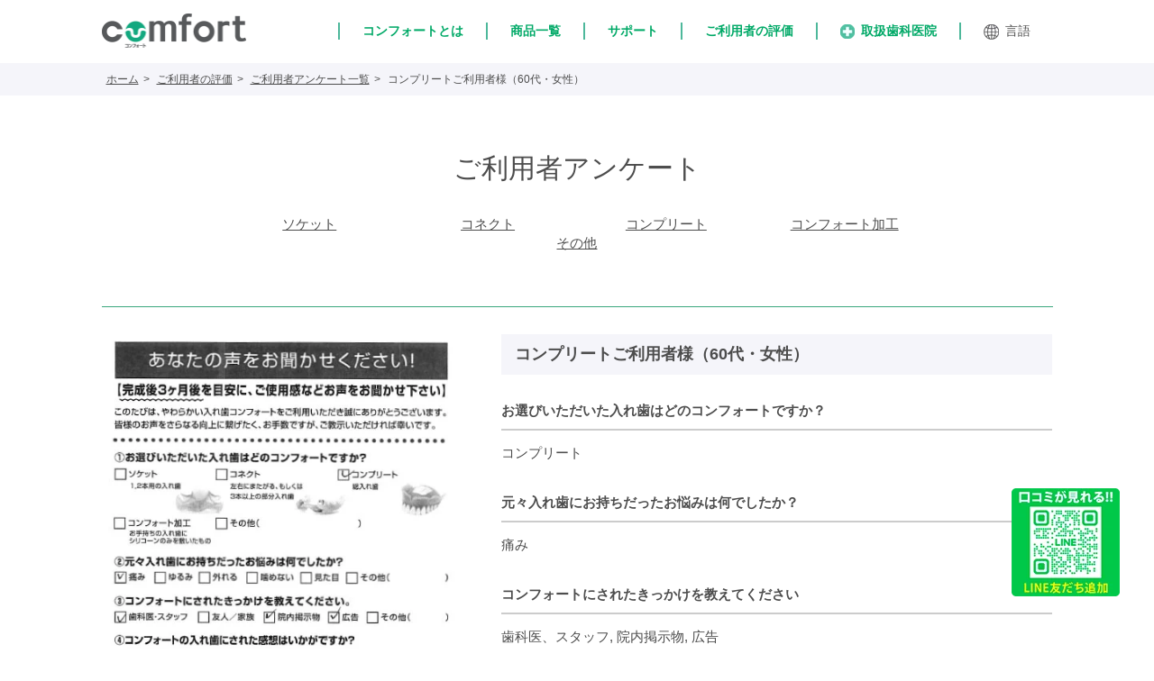

--- FILE ---
content_type: text/html; charset=UTF-8
request_url: https://www.bitecglobal.com/enquete/211/
body_size: 13110
content:
<!DOCTYPE html><html dir="ltr" lang="ja" prefix="og: https://ogp.me/ns#"><head><meta http-equiv="X-UA-Compatible" content="IE=edge"> <!--[if IE]><meta http-equiv="X-UA-Compatible" content="IE=edge,chrome=1"><![endif]--><meta name="viewport" content="width=device-width,initial-scale=1.0"><meta charset="utf-8"><meta name="google-site-verification" content="QqdN1_tCYzw8O4CGtLKZg7k_TxLPS_S-LRkimruquqo"><link rel="stylesheet" href="https://www.bitecglobal.com/wp-content/cache/autoptimize/css/autoptimize_single_d640cb9011a8ada557337bcfdd0d336b.css"><link rel="stylesheet" href="https://www.bitecglobal.com/wp-content/cache/autoptimize/css/autoptimize_single_e81d71a87810592ebf94c017d76decfe.css"><link rel="stylesheet" href="https://www.bitecglobal.com/wp-content/cache/autoptimize/css/autoptimize_single_51d6c5bd501558ef3df2d9aa0588c30e.css"><link rel="stylesheet" href="https://www.bitecglobal.com/wp-content/cache/autoptimize/css/autoptimize_single_e723d66f7341bb4c7590d33b9951b588.css"><link rel="stylesheet" href="https://www.bitecglobal.com/wp-content/cache/autoptimize/css/autoptimize_single_1558ee96a77d2dcb3d0787eadf2e0fe1.css"> <script	src="https://code.jquery.com/jquery-3.7.1.min.js" integrity="sha256-/JqT3SQfawRcv/BIHPThkBvs0OEvtFFmqPF/lYI/Cxo=" crossorigin="anonymous"></script> <script type="text/javascript" src="https://cdn.jsdelivr.net/npm/slick-carousel@1.8.1/slick/slick.min.js"></script> <link rel="apple-touch-icon" sizes="180x180" href="https://www.bitecglobal.com/wp-content/themes/comfort/images/favicon/apple-touch-icon.png"><link rel="icon" type="image/png" sizes="32x32" href="https://www.bitecglobal.com/wp-content/themes/comfort/images/favicon/favicon-32x32.png"><link rel="icon" type="image/png" sizes="16x16" href="https://www.bitecglobal.com/wp-content/themes/comfort/images/favicon/favicon-16x16.png"><link rel="manifest" href="https://www.bitecglobal.com/wp-content/themes/comfort/images/favicon/site.webmanifest"><link rel="mask-icon" href="https://www.bitecglobal.com/wp-content/themes/comfort/images/favicon/safari-pinned-tab.svg" color="#5bbad5"><meta name="msapplication-TileColor" content="#da532c"><meta name="theme-color" content="#ffffff"><title>コンプリートご利用者様（60代・女性） | コンフォートシリーズ</title><style>img:is([sizes="auto" i], [sizes^="auto," i]) { contain-intrinsic-size: 3000px 1500px }</style><meta name="robots" content="max-image-preview:large" /><meta name="google-site-verification" content="gN7F0C8GGhPyMLpf9Jig-aULa-zRALBa288dHuNhODI" /><link rel="canonical" href="https://www.bitecglobal.com/enquete/211/" /><meta name="generator" content="All in One SEO (AIOSEO) 4.9.1.1" /><meta property="og:locale" content="ja_JP" /><meta property="og:site_name" content="インプラント・ブリッジに代わる新しい入れ歯の選択肢｜コンフォートシリーズ" /><meta property="og:type" content="article" /><meta property="og:title" content="コンプリートご利用者様（60代・女性） | コンフォートシリーズ" /><meta property="og:url" content="https://www.bitecglobal.com/enquete/211/" /><meta property="og:image" content="https://www.bitecglobal.com/wp-content/uploads/2017/08/CFS_OG-1.jpg" /><meta property="og:image:secure_url" content="https://www.bitecglobal.com/wp-content/uploads/2017/08/CFS_OG-1.jpg" /><meta property="og:image:width" content="1200" /><meta property="og:image:height" content="630" /><meta property="article:published_time" content="2021-12-10T09:37:52+00:00" /><meta property="article:modified_time" content="2021-12-10T09:38:47+00:00" /><meta name="twitter:card" content="summary" /><meta name="twitter:title" content="コンプリートご利用者様（60代・女性） | コンフォートシリーズ" /><meta name="twitter:image" content="https://www.bitecglobal.com/wp-content/uploads/2017/08/CFS_OG-1.jpg" /> <script type="application/ld+json" class="aioseo-schema">{"@context":"https:\/\/schema.org","@graph":[{"@type":"BreadcrumbList","@id":"https:\/\/www.bitecglobal.com\/enquete\/211\/#breadcrumblist","itemListElement":[{"@type":"ListItem","@id":"https:\/\/www.bitecglobal.com#listItem","position":1,"name":"Home","item":"https:\/\/www.bitecglobal.com","nextItem":{"@type":"ListItem","@id":"https:\/\/www.bitecglobal.com\/enquete\/#listItem","name":"\u30a2\u30f3\u30b1\u30fc\u30c8\u8a55\u4fa1"}},{"@type":"ListItem","@id":"https:\/\/www.bitecglobal.com\/enquete\/#listItem","position":2,"name":"\u30a2\u30f3\u30b1\u30fc\u30c8\u8a55\u4fa1","item":"https:\/\/www.bitecglobal.com\/enquete\/","nextItem":{"@type":"ListItem","@id":"https:\/\/www.bitecglobal.com\/enquete_product\/q-complete\/#listItem","name":"\u30b3\u30f3\u30d7\u30ea\u30fc\u30c8"},"previousItem":{"@type":"ListItem","@id":"https:\/\/www.bitecglobal.com#listItem","name":"Home"}},{"@type":"ListItem","@id":"https:\/\/www.bitecglobal.com\/enquete_product\/q-complete\/#listItem","position":3,"name":"\u30b3\u30f3\u30d7\u30ea\u30fc\u30c8","item":"https:\/\/www.bitecglobal.com\/enquete_product\/q-complete\/","nextItem":{"@type":"ListItem","@id":"https:\/\/www.bitecglobal.com\/enquete\/211\/#listItem","name":"\u30b3\u30f3\u30d7\u30ea\u30fc\u30c8\u3054\u5229\u7528\u8005\u69d8\uff0860\u4ee3\u30fb\u5973\u6027\uff09"},"previousItem":{"@type":"ListItem","@id":"https:\/\/www.bitecglobal.com\/enquete\/#listItem","name":"\u30a2\u30f3\u30b1\u30fc\u30c8\u8a55\u4fa1"}},{"@type":"ListItem","@id":"https:\/\/www.bitecglobal.com\/enquete\/211\/#listItem","position":4,"name":"\u30b3\u30f3\u30d7\u30ea\u30fc\u30c8\u3054\u5229\u7528\u8005\u69d8\uff0860\u4ee3\u30fb\u5973\u6027\uff09","previousItem":{"@type":"ListItem","@id":"https:\/\/www.bitecglobal.com\/enquete_product\/q-complete\/#listItem","name":"\u30b3\u30f3\u30d7\u30ea\u30fc\u30c8"}}]},{"@type":"Organization","@id":"https:\/\/www.bitecglobal.com\/#organization","name":"\u30a4\u30f3\u30d7\u30e9\u30f3\u30c8\u30fb\u30d6\u30ea\u30c3\u30b8\u306b\u4ee3\u308f\u308b\u65b0\u3057\u3044\u5165\u308c\u6b6f\u306e\u9078\u629e\u80a2\u30b3\u30f3\u30d5\u30a9\u30fc\u30c8","description":"\u30a4\u30f3\u30d7\u30e9\u30f3\u30c8\u30fb\u30d6\u30ea\u30c3\u30b8\u306b\u4ee3\u308f\u308b\u65b0\u3057\u3044\u5165\u308c\u6b6f\u306e\u9078\u629e\u80a2\u30b3\u30f3\u30d5\u30a9\u30fc\u30c8","url":"https:\/\/www.bitecglobal.com\/"},{"@type":"WebPage","@id":"https:\/\/www.bitecglobal.com\/enquete\/211\/#webpage","url":"https:\/\/www.bitecglobal.com\/enquete\/211\/","name":"\u30b3\u30f3\u30d7\u30ea\u30fc\u30c8\u3054\u5229\u7528\u8005\u69d8\uff0860\u4ee3\u30fb\u5973\u6027\uff09 | \u30b3\u30f3\u30d5\u30a9\u30fc\u30c8\u30b7\u30ea\u30fc\u30ba","inLanguage":"ja","isPartOf":{"@id":"https:\/\/www.bitecglobal.com\/#website"},"breadcrumb":{"@id":"https:\/\/www.bitecglobal.com\/enquete\/211\/#breadcrumblist"},"datePublished":"2021-12-10T18:37:52+09:00","dateModified":"2021-12-10T18:38:47+09:00"},{"@type":"WebSite","@id":"https:\/\/www.bitecglobal.com\/#website","url":"https:\/\/www.bitecglobal.com\/","name":"\u30b3\u30f3\u30d5\u30a9\u30fc\u30c8\u30b7\u30ea\u30fc\u30ba","description":"\u30a4\u30f3\u30d7\u30e9\u30f3\u30c8\u30fb\u30d6\u30ea\u30c3\u30b8\u306b\u4ee3\u308f\u308b\u65b0\u3057\u3044\u5165\u308c\u6b6f\u306e\u9078\u629e\u80a2\u30b3\u30f3\u30d5\u30a9\u30fc\u30c8","inLanguage":"ja","publisher":{"@id":"https:\/\/www.bitecglobal.com\/#organization"}}]}</script>  <script type="text/javascript">window._wpemojiSettings = {"baseUrl":"https:\/\/s.w.org\/images\/core\/emoji\/16.0.1\/72x72\/","ext":".png","svgUrl":"https:\/\/s.w.org\/images\/core\/emoji\/16.0.1\/svg\/","svgExt":".svg","source":{"concatemoji":"https:\/\/www.bitecglobal.com\/wp-includes\/js\/wp-emoji-release.min.js?ver=6.8.3"}};
/*! This file is auto-generated */
!function(s,n){var o,i,e;function c(e){try{var t={supportTests:e,timestamp:(new Date).valueOf()};sessionStorage.setItem(o,JSON.stringify(t))}catch(e){}}function p(e,t,n){e.clearRect(0,0,e.canvas.width,e.canvas.height),e.fillText(t,0,0);var t=new Uint32Array(e.getImageData(0,0,e.canvas.width,e.canvas.height).data),a=(e.clearRect(0,0,e.canvas.width,e.canvas.height),e.fillText(n,0,0),new Uint32Array(e.getImageData(0,0,e.canvas.width,e.canvas.height).data));return t.every(function(e,t){return e===a[t]})}function u(e,t){e.clearRect(0,0,e.canvas.width,e.canvas.height),e.fillText(t,0,0);for(var n=e.getImageData(16,16,1,1),a=0;a<n.data.length;a++)if(0!==n.data[a])return!1;return!0}function f(e,t,n,a){switch(t){case"flag":return n(e,"\ud83c\udff3\ufe0f\u200d\u26a7\ufe0f","\ud83c\udff3\ufe0f\u200b\u26a7\ufe0f")?!1:!n(e,"\ud83c\udde8\ud83c\uddf6","\ud83c\udde8\u200b\ud83c\uddf6")&&!n(e,"\ud83c\udff4\udb40\udc67\udb40\udc62\udb40\udc65\udb40\udc6e\udb40\udc67\udb40\udc7f","\ud83c\udff4\u200b\udb40\udc67\u200b\udb40\udc62\u200b\udb40\udc65\u200b\udb40\udc6e\u200b\udb40\udc67\u200b\udb40\udc7f");case"emoji":return!a(e,"\ud83e\udedf")}return!1}function g(e,t,n,a){var r="undefined"!=typeof WorkerGlobalScope&&self instanceof WorkerGlobalScope?new OffscreenCanvas(300,150):s.createElement("canvas"),o=r.getContext("2d",{willReadFrequently:!0}),i=(o.textBaseline="top",o.font="600 32px Arial",{});return e.forEach(function(e){i[e]=t(o,e,n,a)}),i}function t(e){var t=s.createElement("script");t.src=e,t.defer=!0,s.head.appendChild(t)}"undefined"!=typeof Promise&&(o="wpEmojiSettingsSupports",i=["flag","emoji"],n.supports={everything:!0,everythingExceptFlag:!0},e=new Promise(function(e){s.addEventListener("DOMContentLoaded",e,{once:!0})}),new Promise(function(t){var n=function(){try{var e=JSON.parse(sessionStorage.getItem(o));if("object"==typeof e&&"number"==typeof e.timestamp&&(new Date).valueOf()<e.timestamp+604800&&"object"==typeof e.supportTests)return e.supportTests}catch(e){}return null}();if(!n){if("undefined"!=typeof Worker&&"undefined"!=typeof OffscreenCanvas&&"undefined"!=typeof URL&&URL.createObjectURL&&"undefined"!=typeof Blob)try{var e="postMessage("+g.toString()+"("+[JSON.stringify(i),f.toString(),p.toString(),u.toString()].join(",")+"));",a=new Blob([e],{type:"text/javascript"}),r=new Worker(URL.createObjectURL(a),{name:"wpTestEmojiSupports"});return void(r.onmessage=function(e){c(n=e.data),r.terminate(),t(n)})}catch(e){}c(n=g(i,f,p,u))}t(n)}).then(function(e){for(var t in e)n.supports[t]=e[t],n.supports.everything=n.supports.everything&&n.supports[t],"flag"!==t&&(n.supports.everythingExceptFlag=n.supports.everythingExceptFlag&&n.supports[t]);n.supports.everythingExceptFlag=n.supports.everythingExceptFlag&&!n.supports.flag,n.DOMReady=!1,n.readyCallback=function(){n.DOMReady=!0}}).then(function(){return e}).then(function(){var e;n.supports.everything||(n.readyCallback(),(e=n.source||{}).concatemoji?t(e.concatemoji):e.wpemoji&&e.twemoji&&(t(e.twemoji),t(e.wpemoji)))}))}((window,document),window._wpemojiSettings);</script> <link rel='stylesheet' id='usrStyle-css' href='https://www.bitecglobal.com/wp-content/cache/autoptimize/css/autoptimize_single_8fb6cbb91f714948077b42c62f04568f.css?ver=6.8.3' type='text/css' media='all' /><style id='wp-emoji-styles-inline-css' type='text/css'>img.wp-smiley, img.emoji {
		display: inline !important;
		border: none !important;
		box-shadow: none !important;
		height: 1em !important;
		width: 1em !important;
		margin: 0 0.07em !important;
		vertical-align: -0.1em !important;
		background: none !important;
		padding: 0 !important;
	}</style><link rel='stylesheet' id='wp-block-library-css' href='https://www.bitecglobal.com/wp-includes/css/dist/block-library/style.min.css?ver=6.8.3' type='text/css' media='all' /><style id='classic-theme-styles-inline-css' type='text/css'>/*! This file is auto-generated */
.wp-block-button__link{color:#fff;background-color:#32373c;border-radius:9999px;box-shadow:none;text-decoration:none;padding:calc(.667em + 2px) calc(1.333em + 2px);font-size:1.125em}.wp-block-file__button{background:#32373c;color:#fff;text-decoration:none}</style><link rel='stylesheet' id='aioseo/css/src/vue/standalone/blocks/table-of-contents/global.scss-css' href='https://www.bitecglobal.com/wp-content/cache/autoptimize/css/autoptimize_single_8aeaa129c1f80e6e5dbaa329351d1482.css?ver=4.9.1.1' type='text/css' media='all' /><style id='global-styles-inline-css' type='text/css'>:root{--wp--preset--aspect-ratio--square: 1;--wp--preset--aspect-ratio--4-3: 4/3;--wp--preset--aspect-ratio--3-4: 3/4;--wp--preset--aspect-ratio--3-2: 3/2;--wp--preset--aspect-ratio--2-3: 2/3;--wp--preset--aspect-ratio--16-9: 16/9;--wp--preset--aspect-ratio--9-16: 9/16;--wp--preset--color--black: #000000;--wp--preset--color--cyan-bluish-gray: #abb8c3;--wp--preset--color--white: #ffffff;--wp--preset--color--pale-pink: #f78da7;--wp--preset--color--vivid-red: #cf2e2e;--wp--preset--color--luminous-vivid-orange: #ff6900;--wp--preset--color--luminous-vivid-amber: #fcb900;--wp--preset--color--light-green-cyan: #7bdcb5;--wp--preset--color--vivid-green-cyan: #00d084;--wp--preset--color--pale-cyan-blue: #8ed1fc;--wp--preset--color--vivid-cyan-blue: #0693e3;--wp--preset--color--vivid-purple: #9b51e0;--wp--preset--gradient--vivid-cyan-blue-to-vivid-purple: linear-gradient(135deg,rgba(6,147,227,1) 0%,rgb(155,81,224) 100%);--wp--preset--gradient--light-green-cyan-to-vivid-green-cyan: linear-gradient(135deg,rgb(122,220,180) 0%,rgb(0,208,130) 100%);--wp--preset--gradient--luminous-vivid-amber-to-luminous-vivid-orange: linear-gradient(135deg,rgba(252,185,0,1) 0%,rgba(255,105,0,1) 100%);--wp--preset--gradient--luminous-vivid-orange-to-vivid-red: linear-gradient(135deg,rgba(255,105,0,1) 0%,rgb(207,46,46) 100%);--wp--preset--gradient--very-light-gray-to-cyan-bluish-gray: linear-gradient(135deg,rgb(238,238,238) 0%,rgb(169,184,195) 100%);--wp--preset--gradient--cool-to-warm-spectrum: linear-gradient(135deg,rgb(74,234,220) 0%,rgb(151,120,209) 20%,rgb(207,42,186) 40%,rgb(238,44,130) 60%,rgb(251,105,98) 80%,rgb(254,248,76) 100%);--wp--preset--gradient--blush-light-purple: linear-gradient(135deg,rgb(255,206,236) 0%,rgb(152,150,240) 100%);--wp--preset--gradient--blush-bordeaux: linear-gradient(135deg,rgb(254,205,165) 0%,rgb(254,45,45) 50%,rgb(107,0,62) 100%);--wp--preset--gradient--luminous-dusk: linear-gradient(135deg,rgb(255,203,112) 0%,rgb(199,81,192) 50%,rgb(65,88,208) 100%);--wp--preset--gradient--pale-ocean: linear-gradient(135deg,rgb(255,245,203) 0%,rgb(182,227,212) 50%,rgb(51,167,181) 100%);--wp--preset--gradient--electric-grass: linear-gradient(135deg,rgb(202,248,128) 0%,rgb(113,206,126) 100%);--wp--preset--gradient--midnight: linear-gradient(135deg,rgb(2,3,129) 0%,rgb(40,116,252) 100%);--wp--preset--font-size--small: 13px;--wp--preset--font-size--medium: 20px;--wp--preset--font-size--large: 36px;--wp--preset--font-size--x-large: 42px;--wp--preset--spacing--20: 0.44rem;--wp--preset--spacing--30: 0.67rem;--wp--preset--spacing--40: 1rem;--wp--preset--spacing--50: 1.5rem;--wp--preset--spacing--60: 2.25rem;--wp--preset--spacing--70: 3.38rem;--wp--preset--spacing--80: 5.06rem;--wp--preset--shadow--natural: 6px 6px 9px rgba(0, 0, 0, 0.2);--wp--preset--shadow--deep: 12px 12px 50px rgba(0, 0, 0, 0.4);--wp--preset--shadow--sharp: 6px 6px 0px rgba(0, 0, 0, 0.2);--wp--preset--shadow--outlined: 6px 6px 0px -3px rgba(255, 255, 255, 1), 6px 6px rgba(0, 0, 0, 1);--wp--preset--shadow--crisp: 6px 6px 0px rgba(0, 0, 0, 1);}:where(.is-layout-flex){gap: 0.5em;}:where(.is-layout-grid){gap: 0.5em;}body .is-layout-flex{display: flex;}.is-layout-flex{flex-wrap: wrap;align-items: center;}.is-layout-flex > :is(*, div){margin: 0;}body .is-layout-grid{display: grid;}.is-layout-grid > :is(*, div){margin: 0;}:where(.wp-block-columns.is-layout-flex){gap: 2em;}:where(.wp-block-columns.is-layout-grid){gap: 2em;}:where(.wp-block-post-template.is-layout-flex){gap: 1.25em;}:where(.wp-block-post-template.is-layout-grid){gap: 1.25em;}.has-black-color{color: var(--wp--preset--color--black) !important;}.has-cyan-bluish-gray-color{color: var(--wp--preset--color--cyan-bluish-gray) !important;}.has-white-color{color: var(--wp--preset--color--white) !important;}.has-pale-pink-color{color: var(--wp--preset--color--pale-pink) !important;}.has-vivid-red-color{color: var(--wp--preset--color--vivid-red) !important;}.has-luminous-vivid-orange-color{color: var(--wp--preset--color--luminous-vivid-orange) !important;}.has-luminous-vivid-amber-color{color: var(--wp--preset--color--luminous-vivid-amber) !important;}.has-light-green-cyan-color{color: var(--wp--preset--color--light-green-cyan) !important;}.has-vivid-green-cyan-color{color: var(--wp--preset--color--vivid-green-cyan) !important;}.has-pale-cyan-blue-color{color: var(--wp--preset--color--pale-cyan-blue) !important;}.has-vivid-cyan-blue-color{color: var(--wp--preset--color--vivid-cyan-blue) !important;}.has-vivid-purple-color{color: var(--wp--preset--color--vivid-purple) !important;}.has-black-background-color{background-color: var(--wp--preset--color--black) !important;}.has-cyan-bluish-gray-background-color{background-color: var(--wp--preset--color--cyan-bluish-gray) !important;}.has-white-background-color{background-color: var(--wp--preset--color--white) !important;}.has-pale-pink-background-color{background-color: var(--wp--preset--color--pale-pink) !important;}.has-vivid-red-background-color{background-color: var(--wp--preset--color--vivid-red) !important;}.has-luminous-vivid-orange-background-color{background-color: var(--wp--preset--color--luminous-vivid-orange) !important;}.has-luminous-vivid-amber-background-color{background-color: var(--wp--preset--color--luminous-vivid-amber) !important;}.has-light-green-cyan-background-color{background-color: var(--wp--preset--color--light-green-cyan) !important;}.has-vivid-green-cyan-background-color{background-color: var(--wp--preset--color--vivid-green-cyan) !important;}.has-pale-cyan-blue-background-color{background-color: var(--wp--preset--color--pale-cyan-blue) !important;}.has-vivid-cyan-blue-background-color{background-color: var(--wp--preset--color--vivid-cyan-blue) !important;}.has-vivid-purple-background-color{background-color: var(--wp--preset--color--vivid-purple) !important;}.has-black-border-color{border-color: var(--wp--preset--color--black) !important;}.has-cyan-bluish-gray-border-color{border-color: var(--wp--preset--color--cyan-bluish-gray) !important;}.has-white-border-color{border-color: var(--wp--preset--color--white) !important;}.has-pale-pink-border-color{border-color: var(--wp--preset--color--pale-pink) !important;}.has-vivid-red-border-color{border-color: var(--wp--preset--color--vivid-red) !important;}.has-luminous-vivid-orange-border-color{border-color: var(--wp--preset--color--luminous-vivid-orange) !important;}.has-luminous-vivid-amber-border-color{border-color: var(--wp--preset--color--luminous-vivid-amber) !important;}.has-light-green-cyan-border-color{border-color: var(--wp--preset--color--light-green-cyan) !important;}.has-vivid-green-cyan-border-color{border-color: var(--wp--preset--color--vivid-green-cyan) !important;}.has-pale-cyan-blue-border-color{border-color: var(--wp--preset--color--pale-cyan-blue) !important;}.has-vivid-cyan-blue-border-color{border-color: var(--wp--preset--color--vivid-cyan-blue) !important;}.has-vivid-purple-border-color{border-color: var(--wp--preset--color--vivid-purple) !important;}.has-vivid-cyan-blue-to-vivid-purple-gradient-background{background: var(--wp--preset--gradient--vivid-cyan-blue-to-vivid-purple) !important;}.has-light-green-cyan-to-vivid-green-cyan-gradient-background{background: var(--wp--preset--gradient--light-green-cyan-to-vivid-green-cyan) !important;}.has-luminous-vivid-amber-to-luminous-vivid-orange-gradient-background{background: var(--wp--preset--gradient--luminous-vivid-amber-to-luminous-vivid-orange) !important;}.has-luminous-vivid-orange-to-vivid-red-gradient-background{background: var(--wp--preset--gradient--luminous-vivid-orange-to-vivid-red) !important;}.has-very-light-gray-to-cyan-bluish-gray-gradient-background{background: var(--wp--preset--gradient--very-light-gray-to-cyan-bluish-gray) !important;}.has-cool-to-warm-spectrum-gradient-background{background: var(--wp--preset--gradient--cool-to-warm-spectrum) !important;}.has-blush-light-purple-gradient-background{background: var(--wp--preset--gradient--blush-light-purple) !important;}.has-blush-bordeaux-gradient-background{background: var(--wp--preset--gradient--blush-bordeaux) !important;}.has-luminous-dusk-gradient-background{background: var(--wp--preset--gradient--luminous-dusk) !important;}.has-pale-ocean-gradient-background{background: var(--wp--preset--gradient--pale-ocean) !important;}.has-electric-grass-gradient-background{background: var(--wp--preset--gradient--electric-grass) !important;}.has-midnight-gradient-background{background: var(--wp--preset--gradient--midnight) !important;}.has-small-font-size{font-size: var(--wp--preset--font-size--small) !important;}.has-medium-font-size{font-size: var(--wp--preset--font-size--medium) !important;}.has-large-font-size{font-size: var(--wp--preset--font-size--large) !important;}.has-x-large-font-size{font-size: var(--wp--preset--font-size--x-large) !important;}
:where(.wp-block-post-template.is-layout-flex){gap: 1.25em;}:where(.wp-block-post-template.is-layout-grid){gap: 1.25em;}
:where(.wp-block-columns.is-layout-flex){gap: 2em;}:where(.wp-block-columns.is-layout-grid){gap: 2em;}
:root :where(.wp-block-pullquote){font-size: 1.5em;line-height: 1.6;}</style><link rel='stylesheet' id='dnd-upload-cf7-css' href='https://www.bitecglobal.com/wp-content/cache/autoptimize/css/autoptimize_single_8d517df24eb8309c995b98404b5845f6.css?ver=1.3.9.2' type='text/css' media='all' /><link rel='stylesheet' id='contact-form-7-css' href='https://www.bitecglobal.com/wp-content/cache/autoptimize/css/autoptimize_single_64ac31699f5326cb3c76122498b76f66.css?ver=6.1.4' type='text/css' media='all' /><link rel='stylesheet' id='cf7cf-style-css' href='https://www.bitecglobal.com/wp-content/cache/autoptimize/css/autoptimize_single_f121cbe481654c96ce787303a88233a9.css?ver=2.6.7' type='text/css' media='all' /> <script type="text/javascript" src="https://www.bitecglobal.com/wp-includes/js/jquery/jquery.min.js?ver=3.7.1" id="jquery-core-js"></script> <script type="text/javascript" src="https://www.bitecglobal.com/wp-includes/js/jquery/jquery-migrate.min.js?ver=3.4.1" id="jquery-migrate-js"></script> <link rel="https://api.w.org/" href="https://www.bitecglobal.com/wp-json/" /><link rel="EditURI" type="application/rsd+xml" title="RSD" href="https://www.bitecglobal.com/xmlrpc.php?rsd" /><meta name="generator" content="WordPress 6.8.3" /><link rel='shortlink' href='https://www.bitecglobal.com/?p=3457' /><link rel="alternate" title="oEmbed (JSON)" type="application/json+oembed" href="https://www.bitecglobal.com/wp-json/oembed/1.0/embed?url=https%3A%2F%2Fwww.bitecglobal.com%2Fenquete%2F211%2F" /><link rel="alternate" title="oEmbed (XML)" type="text/xml+oembed" href="https://www.bitecglobal.com/wp-json/oembed/1.0/embed?url=https%3A%2F%2Fwww.bitecglobal.com%2Fenquete%2F211%2F&#038;format=xml" />  <script data-type="lazy" data-src="[data-uri]"></script> </head><body> <noscript><iframe src="https://www.googletagmanager.com/ns.html?id=GTM-N5VF4JR"
height="0" width="0" style="display:none;visibility:hidden"></iframe></noscript><div id="fb-root"></div> <script data-type="lazy" data-src="[data-uri]"></script> <header id="main-header"><div class="container"><div class="logo pull-left"> <a href="https://www.bitecglobal.com/"><img src="https://www.bitecglobal.com/wp-content/themes/comfort/images/logo.png" alt="コンフォートシリーズロゴ" width="324" height="76"></a></div><div class="leng pull-right pc"><ul class="ul por"><li> <a href="https://www.bitecglobal.com/about/">コンフォートとは</a></li><li> <a href="https://www.bitecglobal.com/product/">商品一覧</a><ul><li><a href="https://www.bitecglobal.com/product/socket/">ソケット</a></li><li><a href="https://www.bitecglobal.com/product/connect/">コネクト</a></li><li><a href="https://www.bitecglobal.com/product/complete/">コンプリート</a></li><li><a href="https://www.bitecglobal.com/product/sports/">スポーツ</a></li></ul></li><li><a href="https://www.bitecglobal.com/support/">サポート</a><ul><li><a href="https://www.bitecglobal.com/support/maintenance/">お手入れ方法</a></li><li><a href="https://www.bitecglobal.com/support/faq/">よくある質問</a></li><li><a href="https://www.bitecglobal.com/support/care/">入れ歯ケア用品</a></li><li><a href="https://www.bitecglobal.com/support/loan/">デンタルローン</a></li></ul></li><li><a href="https://www.bitecglobal.com/life/">ご利用者の評価</a></li><li><a href="https://www.bitecglobal.com/dentalist/"><img src="https://www.bitecglobal.com/wp-content/themes/comfort/images/plust.png" width="16" height="16" alt="plust">取扱歯科医院</a></li><li> <a href="javascript:void(0)"><img src="https://www.bitecglobal.com/wp-content/themes/comfort/images/lang_ico.png" width="17" height="17" alt="plust">言語</a><ul class="lang-menu"><li><a href="https://bitecglobal.com/en/?lang=en">English</a></li><li><a href="https://bitecglobal.com/th/?lang=th">ภาษาไทย</a></li></ul></li></ul></div><div class="leng-menu pull-left w sp"> <a href="#" class="menu block"> <span class="menu-icon-line-1 menu-icon-line block"></span> <span class="menu-icon-line-2 menu-icon-line block"></span> <span class="menu-icon-line-3 menu-icon-line block"></span> </a><ul class="ul minus"><li class="por"> <a href="https://www.bitecglobal.com/about/">コンフォートとは</a></li><li class="por"> <a href="https://www.bitecglobal.com/product/">商品一覧</a> <span></span><ul class="show-menu"><li><a href="https://www.bitecglobal.com/product/socket/">ソケット</a></li><li><a href="https://www.bitecglobal.com/product/connect/">コネクト</a></li><li><a href="https://www.bitecglobal.com/product/complete/">コンプリート</a></li><li><a href="https://www.bitecglobal.com/product/sports/">スポーツ</a></li></ul></li><li class="por"> <a href="https://www.bitecglobal.com/support/">サポート</a> <span></span><ul class="show-menu"><li><a href="https://www.bitecglobal.com/support/maintenance/">お手入れ方法</a></li><li><a href="https://www.bitecglobal.com/support/faq/">よくある質問</a></li><li><a href="https://www.bitecglobal.com/support/care/">入れ歯ケア用品</a></li><li><a href="https://www.bitecglobal.com/support/loan/">デンタルローン</a></li></ul></li><li class="por"><a href="https://www.bitecglobal.com/life/">ご利用者の評価</a></li><li class="por"><a href="https://www.bitecglobal.com/dentalist/">取扱歯科医院検索</a></li><li class="por"> <a href="javascript:void(0)">言語</a><span></span><ul class="show-menu"><li><a href="https://bitecglobal.com/en/?lang=en">English</a></li><li><a href="https://bitecglobal.com/th/?lang=th">ภาษาไทย</a></li></ul></li></ul></div></div></header><section><section class="breadcrumbs pc"><div class="container"><ul class="clearfix"><li><a href='https://www.bitecglobal.com/'>ホーム</a></li><li><a href='https://www.bitecglobal.com/life/'>ご利用者の評価</a></li><li><a href='https://www.bitecglobal.com/enquete/'>ご利用者アンケート一覧</a></li><li>コンプリートご利用者様（60代・女性）</li></ul></div></section><section class="reviewSingle02"><div class="container"><h1 class="reviewTtl">ご利用者アンケート</h1><ul class="list-menu"><li>&nbsp;<a href="https://www.bitecglobal.com/enquete_product/q-socket/">ソケット</a>&nbsp;</li><li>&nbsp;<a href="https://www.bitecglobal.com/enquete_product/q-connect/">コネクト</a>&nbsp;</li><li>&nbsp;<a href="https://www.bitecglobal.com/enquete_product/q-complete/">コンプリート</a>&nbsp;</li><li>&nbsp;<a href="https://www.bitecglobal.com/enquete_product/q-c-kakou/">コンフォート加工</a>&nbsp;</li><li>&nbsp;<a href="https://www.bitecglobal.com/enquete_product/q-other/">その他</a>&nbsp;</li></ul><div class="contentsFlex"><div class="reviewpct"> <img src="https://www.bitecglobal.com/wp-content/uploads/2021/12/211_.jpg" width="450" height="650" alt="コンプリートご利用者様（60代・女性）アンケート" /></div><div class="reviewTxt"><h3>コンプリートご利用者様（60代・女性）</h3><dl><dt>お選びいただいた入れ歯はどのコンフォートですか？</dt><dd>コンプリート</dd></dl><dl><dt>元々入れ歯にお持ちだったお悩みは何でしたか？</dt><dd>痛み</dd></dl><dl><dt>コンフォートにされたきっかけを教えてください</dt><td>歯科医、スタッフ, 院内掲示物, 広告</td></dl><dl><dt>コンフォートの入れ歯にされた感想はいかがですか？</dt><dd>とても快適です。<br /> ホワイト系のサンプルがあれば試してみたいと思います。<br /> 又、メンテナンスを行う予定です。</dd></dl><dl><dt>治療まで含めた総合的な満足度とその理由をお聞かせください。</dt><dd><img decoding="async" class="usr" src="https://www.bitecglobal.com/wp-content/plugins/universal-star-rating/includes/image.php?img=06.png&amp;px=20&amp;max=5&amp;rat=5" alt="5 out of 5 stars" style="height: 20px !important;" /> (5 / 5) <br>理由：医師の診察が良かった。</dd></dl><p class="newsNote"><a href="https://www.bitecglobal.com/230609-2/">【注意】類似品にご注意下さい ></a></p><div class="reviewCaution"><p>※レビュー内容は個人の感想であり、効果・効能を示すものではありません<br>治療のリスクや副作用：強い力をかかることによって、割れ・欠けなどの原因となる場合がございます。土台となるご自身の歯に負担がかかる場合がございます。金属を使用する場合、種類によってはアレルギーが出る場合がございます。加齢によるお口の中の変化によって、定期的に調整が必要になる場合がございます。利用状況によって、数年後に再作成が必要になる場合がございます。</p></div></div></div></div><div class="reviewLink"> <a href="https://www.bitecglobal.com/enquete/">アンケート評価一覧へ戻る</a></div></section></section><section class="snsBtn"><h3>＼体験を伝えよう！レビュー募集をシェア／</h3><ul><li><a href="https://twitter.com/share?text=コンプリートご利用者様（60代・女性）&amp;url=https://www.bitecglobal.com/enquete/211/&amp;" target="_blank"><img src="https://www.bitecglobal.com/wp-content/themes/comfort/images/life/tw-logo-w248.svg" alt="twitterロゴ" width="30" height="25"><span class="pc">ツイート</span></a></li><li><a href="https://www.facebook.com/sharer/sharer.php?u=https://www.bitecglobal.com/enquete/211/" target="_blank"><img src="https://www.bitecglobal.com/wp-content/themes/comfort/images/life/f-logo-w72.png" alt="facebookロゴ" width="30" height="30"><span class="pc">シェア</span></a></li><li><a href="https://b.hatena.ne.jp/entry/https://www.bitecglobal.com/enquete/211/" class="hatena-bookmark-button" data-hatena-bookmark-layout="simple" title="コンプリートご利用者様（60代・女性）"><img src="https://www.bitecglobal.com/wp-content/themes/comfort/images/life/b-hatena-logo512.svg" alt="はてブアイコン" width="30" height="30"><span class="pc">はてブ</span></a></li><li><a href="https://line.me/R/msg/text/?コンプリートご利用者様（60代・女性）https://www.bitecglobal.com/enquete/211/"><img src="https://www.bitecglobal.com/wp-content/themes/comfort/images/life/line-logo-w72.svg" alt="LINEアイコン" width="30" height="30"><span class="pc">送る</span></a></li><li><a href="http://getpocket.com/edit?url=https://www.bitecglobal.com/enquete/211/" onclick="window.open(this.href, 'PCwindow', 'width=550, height=350, menubar=no, toolbar=no, scrollbars=yes'); return false;"><img src="https://www.bitecglobal.com/wp-content/themes/comfort/images/life/pocket-logo72.svg" alt="pocketロゴ" width="30" height="27"><span class="pc">Pocket</span></a></li></ul></section><section class="list-search overFh textCT"><div class="container overFh"><ul class="ul"><li class="item pull-left overFh"> <a href="https://www.bitecglobal.com//dentalist/" class="block"><div class="por"> <img loading="lazy" src="https://www.bitecglobal.com/wp-content/themes/comfort/images/list1.png" width="68" height="68" alt="取扱医院検索アイコン" class="img-i delay"> <img loading="lazy" src="https://www.bitecglobal.com/wp-content/themes/comfort/images/list1hv.png" width="68" height="68" alt="取扱医院検索アイコン" class="img-hv delay"></div><h3>取扱医院検索</h3><p>コンフォートが製作可能な<br> 全国の取扱歯科医院情報</p> </a></li><li class="item pull-left overFh"> <a href="https://www.bitecglobal.com//support/maintenance/" class="block"><div class="por"> <img loading="lazy" src="https://www.bitecglobal.com/wp-content/themes/comfort/images/list2.png" width="68" height="68" alt="お手入れ方法アイコン" class="img-i delay"> <img loading="lazy" src="https://www.bitecglobal.com/wp-content/themes/comfort/images/list2hv.png" width="68" height="68" alt="お手入れ方法アイコン" class="img-hv delay"></div><h3>お手入れ方法</h3><p>コンフォートを長く快適に<br>使用する為のお手入れ方法</p> </a></li><li class="item pull-left overFh"> <a href="https://www.bitecglobal.com//life/" class="block"><div class="por"> <img loading="lazy" src="https://www.bitecglobal.com/wp-content/themes/comfort/images/list3.png" width="68" height="68" alt="ご利用者アイコン" class="img-i delay"> <img loading="lazy" src="https://www.bitecglobal.com/wp-content/themes/comfort/images/list3hv.png" width="68" height="68" alt="ご利用者アイコン" class="img-hv delay"></div><h3>ご利用者</h3><p>実際にコンフォートを<br>使用している方をご紹介</p> </a></li><li class="item pull-left overFh"> <a href="https://www.bitecglobal.com//faq/" class="block"><div class="por"> <img loading="lazy" src="https://www.bitecglobal.com/wp-content/themes/comfort/images/list4.png" width="68" height="68" alt="よくある質問アイコン" class="img-i delay"> <img loading="lazy" src="https://www.bitecglobal.com/wp-content/themes/comfort/images/list4hv.png" width="68" height="68" alt="よくある質問アイコン" class="img-hv delay"></div><h3>よくある質問</h3><p>コンフォートご利用に<br>あたってのよくある質問</p> </a></li></ul></div></section><section class="reviewContact"><div class="container"><p><a href="https://line.me/R/ti/p/%40435gchrf"><img loading="lazy" src="https://www.bitecglobal.com/wp-content/themes/comfort/images/life/review-contact-new-pc.png" alt="レビューバナー" width="647" height="451" class="pc"><img loading="lazy" src="https://www.bitecglobal.com/wp-content/themes/comfort/images/life/review-contact-new-sp.png" alt="レビューバナー" width="454" height="331" class="sp"></a></p></div></section><footer id="main-footer"><div class="container overFh"><div class="show-menu pull-left accordion"><div class="item pull-left"><h3 class="pc"><a href="https://www.bitecglobal.com/about/">コンフォートとは</a></h3><h3 class="sp link"><a href="https://www.bitecglobal.com/about/">コンフォートとは</a></h3><h3 class="pc"><a href="https://www.bitecglobal.com/product/">商品一覧</a></h3><h3 class="sp link"><a href="https://www.bitecglobal.com/product/">商品一覧</a></h3><ul class="ul sub_menu"><li><a href="https://www.bitecglobal.com/product/socket/">ソケット</a></li><li><a href="https://www.bitecglobal.com/product/connect/">コネクト</a></li><li><a href="https://www.bitecglobal.com/product/complete/">コンプリート</a></li><li><a href="https://www.bitecglobal.com/product/sports/">スポーツ</a></li></ul></div><div class="item pull-left"><h3 class="pc"><a href="https://www.bitecglobal.com/support/">サポート</a></h3><h3 class="sp link"><a href="https://www.bitecglobal.com/support/">サポート</a></h3><ul class="ul sub_menu"><li><a href="https://www.bitecglobal.com/support/maintenance/">お手入れ方法</a></li><li><a href="https://www.bitecglobal.com/support/faq/">よくある質問</a></li><li><a href="https://www.bitecglobal.com/support/care/">入れ歯ケア用品</a></li></ul></div><div class="item pull-left"><h3 class="pc"><a href="https://www.bitecglobal.com/life/">ご利用者の評価</a></h3><h3 class="sp link"><a href="https://www.bitecglobal.com/life/">ご利用者の評価</a></h3><h3 class="pc"><a href="https://www.bitecglobal.com/dentalist/">取扱医院情報</a></h3><h3 class="sp"><a href="https://www.bitecglobal.com/dentalist/">取扱歯科医院検索</a></h3><h3 class="pc link_info"><a href="https://www.bitecglobal.com/dr/">歯科医院向け情報</a></h3><h3 class="sp"><a href="https://www.bitecglobal.com/dr/">歯科医院向け情報</a></h3></div><div class="item pull-left"><h3 class="pc"><a href="https://www.bitecglobal.com/company/">会社概要</a></h3><h3 class="sp link"><a href="https://www.bitecglobal.com/company/">会社概要</a></h3><ul class="ul sub_menu ft_link"><li><a href="https://www.bitecglobal.com/news/">ニュース／プレスリリース</a></li><li><a href="https://www.bitecglobal.com/company/ecommerce/">特定商取引法の記載について</a></li><li><a href="https://www.bitecglobal.com/notice/">WEBサイトの利用規約</a></li><li><a href="https://www.bitecglobal.com/privacy/">個人情報保護方針</a></li><li><a href="https://www.bitecglobal.com/contact/">お問い合わせ</a></li></ul></div></div><div class="leng-footer pull-left"><div class="w"><ul class="ul clearfix"><li> <a href="https://www.youtube.com/user/BitecGlobalJapan" target="_blank"> <img loading="lazy" src="https://www.bitecglobal.com/wp-content/themes/comfort/images/ytb.png" width="31" height="31" alt="コンフォートシリーズ公式Youtube"> </a></li><li> <a href="https://www.facebook.com/ComfortDentureJP/" target="_blank"> <img loading="lazy" src="https://www.bitecglobal.com/wp-content/themes/comfort/images/fb.png" width="31" height="31" alt="コンフォートシリーズ公式FaceBook"> </a></li></ul><div class="diver"> <span class="pc logo"><a href="https://bitecglobal.jp/" target="_blank"><img loading="lazy" src="https://www.bitecglobal.com/wp-content/themes/comfort/images/logo-cat_ver-pc.png" width="246" height="64" alt="バイテックグローバルグループロゴ"></a></span> <span class="sp logo"><a href="https://bitecglobal.jp/" target="_blank"><img loading="lazy" src="https://www.bitecglobal.com/wp-content/themes/comfort/images/logo-cat_ver-ps.png" width="287" height="75" alt="バイテックグローバルグループロゴ"></a></span></div></div></div></div></footer><div id="lineContact"><p><a href="https://line.me/R/ti/p/%40435gchrf"> <img loading="lazy" src="https://www.bitecglobal.com/wp-content/themes/comfort/images/linecontact2505-pc-fix.png" srcset="https://www.bitecglobal.com/wp-content/themes/comfort/images/linecontact2505-pc-fix.png 1x, https://www.bitecglobal.com/wp-content/themes/comfort/images/linecontact2505-pc-fix@2x.png 2x" alt="LINEで相談、レビューを確認" width="120" height="120" class="pc"> <img loading="lazy" src="https://www.bitecglobal.com/wp-content/themes/comfort/images/linecontact2505-sp-fix.png" srcset="https://www.bitecglobal.com/wp-content/themes/comfort/images/linecontact2505-sp-fix.png 1x, https://www.bitecglobal.com/wp-content/themes/comfort/images/linecontact2505-sp-fix@2x.png 2x" alt="LINEで相談、レビューを確認" width="80" height="80" class="sp"> </a></p></div> <script type="speculationrules">{"prefetch":[{"source":"document","where":{"and":[{"href_matches":"\/*"},{"not":{"href_matches":["\/wp-*.php","\/wp-admin\/*","\/wp-content\/uploads\/*","\/wp-content\/*","\/wp-content\/plugins\/*","\/wp-content\/themes\/comfort\/*","\/*\\?(.+)"]}},{"not":{"selector_matches":"a[rel~=\"nofollow\"]"}},{"not":{"selector_matches":".no-prefetch, .no-prefetch a"}}]},"eagerness":"conservative"}]}</script> <script type="module"  src="https://www.bitecglobal.com/wp-content/plugins/all-in-one-seo-pack/dist/Lite/assets/table-of-contents.95d0dfce.js?ver=4.9.1.1" id="aioseo/js/src/vue/standalone/blocks/table-of-contents/frontend.js-js"></script> <script type="text/javascript" src="https://www.bitecglobal.com/wp-includes/js/dist/hooks.min.js?ver=4d63a3d491d11ffd8ac6" id="wp-hooks-js"></script> <script type="text/javascript" src="https://www.bitecglobal.com/wp-includes/js/dist/i18n.min.js?ver=5e580eb46a90c2b997e6" id="wp-i18n-js"></script> <script type="text/javascript" id="wp-i18n-js-after">wp.i18n.setLocaleData( { 'text direction\u0004ltr': [ 'ltr' ] } );</script> <script type="text/javascript" id="swv-js" data-type="lazy" data-src="https://www.bitecglobal.com/wp-content/plugins/contact-form-7/includes/swv/js/index.js?ver=6.1.4"></script> <script type="text/javascript" id="contact-form-7-js-translations" data-type="lazy" data-src="[data-uri]"></script> <script type="text/javascript" id="contact-form-7-js-before">var wpcf7 = {
    "api": {
        "root": "https:\/\/www.bitecglobal.com\/wp-json\/",
        "namespace": "contact-form-7\/v1"
    }
};</script> <script type="text/javascript" id="contact-form-7-js" data-type="lazy" data-src="https://www.bitecglobal.com/wp-content/plugins/contact-form-7/includes/js/index.js?ver=6.1.4"></script> <script type="text/javascript" id="codedropz-uploader-js-extra">var dnd_cf7_uploader = {"ajax_url":"https:\/\/www.bitecglobal.com\/wp-admin\/admin-ajax.php","ajax_nonce":"c0cae7724f","drag_n_drop_upload":{"tag":"h3","text":"\u3053\u3061\u3089\u306b\u753b\u50cf\u3092\u30c9\u30e9\u30c3\u30b0","or_separator":"\u3082\u3057\u304f\u306f","browse":"\u30d5\u30a1\u30a4\u30eb\u3092\u9078\u629e\u3057\u3066\u304f\u3060\u3055\u3044","server_max_error":"\u30a2\u30c3\u30d7\u30ed\u30fc\u30c9\u3055\u308c\u305f\u30d5\u30a1\u30a4\u30eb\u304c\u30b5\u30fc\u30d0\u306e\u30a2\u30c3\u30d7\u30ed\u30fc\u30c9\u30b5\u30a4\u30ba\u306e\u4e0a\u9650\u3092\u8d85\u3048\u3066\u3044\u307e\u3059\u3002","large_file":"\u30a2\u30c3\u30d7\u30ed\u30fc\u30c9\u3055\u308c\u305f\u30d5\u30a1\u30a4\u30eb\u304c\u5927\u304d\u3059\u304e\u307e\u3059\u3002","inavalid_type":"\u30a2\u30c3\u30d7\u30ed\u30fc\u30c9\u3055\u308c\u305f\u30d5\u30a1\u30a4\u30eb\u304c\u8a31\u53ef\u3055\u308c\u305f\u30d5\u30a1\u30a4\u30eb\u5f62\u5f0f\u3067\u306f\u3042\u308a\u307e\u305b\u3093\u3002","max_file_limit":"\u6ce8 : \u4e00\u90e8\u306e\u30d5\u30a1\u30a4\u30eb\u306f\u30a2\u30c3\u30d7\u30ed\u30fc\u30c9\u3055\u308c\u3066\u3044\u307e\u305b\u3093 ( \u30d5\u30a1\u30a4\u30eb\u306e\u4e0a\u9650\u6570\u306f %count% \u4ef6\u307e\u3067 )","required":"\u3053\u306e\u30d5\u30a3\u30fc\u30eb\u30c9\u306f\u5fc5\u9808\u3067\u3059\u3002","delete":{"text":"\u524a\u9664\u4e2d","title":"\u524a\u9664"}},"dnd_text_counter":"\/","disable_btn":""};</script> <script type="text/javascript" src="https://www.bitecglobal.com/wp-content/plugins/drag-and-drop-multiple-file-upload-contact-form-7/assets/js/codedropz-uploader-min.js?ver=1.3.9.2" id="codedropz-uploader-js"></script> <script type="text/javascript" id="wpcf7cf-scripts-js-extra">var wpcf7cf_global_settings = {"ajaxurl":"https:\/\/www.bitecglobal.com\/wp-admin\/admin-ajax.php"};</script> <script type="text/javascript" src="https://www.bitecglobal.com/wp-content/plugins/cf7-conditional-fields/js/scripts.js?ver=2.6.7" id="wpcf7cf-scripts-js"></script> <script type="text/javascript" id="flying-scripts">const loadScriptsTimer=setTimeout(loadScripts,5*1000);const userInteractionEvents=['click', 'mousemove', 'keydown', 'touchstart', 'touchmove', 'wheel'];userInteractionEvents.forEach(function(event){window.addEventListener(event,triggerScriptLoader,{passive:!0})});function triggerScriptLoader(){loadScripts();clearTimeout(loadScriptsTimer);userInteractionEvents.forEach(function(event){window.removeEventListener(event,triggerScriptLoader,{passive:!0})})}
function loadScripts(){document.querySelectorAll("script[data-type='lazy']").forEach(function(elem){elem.setAttribute("src",elem.getAttribute("data-src"))})}</script> <script>jQuery('.cfsChart a').click(function() {
jQuery(this).closest('div').css('display', 'none');
id = jQuery(this).attr('href');
jQuery(id).fadeIn('fast');
return false;
})</script> <script src="https://www.bitecglobal.com/wp-content/themes/comfort/js/slick/slick.min.js"></script> <script src="https://www.bitecglobal.com/wp-content/themes/comfort/js/setting.js"></script> <script>if (navigator.userAgent.match(/(iPhone|iPad|iPod|Android)/)) {
  $(function() {
    $('.tel_link').each(function() {
      var str = $(this).html();
      if ($(this).children().is('img')) {
        $(this).html($('<a onclick="ga(\'send\',\'event\',\'click\',\'tel-tap\');">').attr('href', 'tel:' + $(this).children().attr('alt').replace(/-/g, '')).append(str + '</a>'));
      } else {
        $(this).html($('<a onclick="ga(\'send\',\'event\',\'click\',\'tel-tap\');">').attr('href', 'tel:' + $(this).text().replace(/-/g, '')).append(str + '</a>'));
      }
    });
  });
}
$(function() {
	var w = $(window).width();
	if (w <= 768) {
		$("#main-footer").css("padding-bottom","50px");
	}
});</script> </body></html>

--- FILE ---
content_type: text/css
request_url: https://www.bitecglobal.com/wp-content/cache/autoptimize/css/autoptimize_single_e81d71a87810592ebf94c017d76decfe.css
body_size: 527
content:
@charset "UTF-8";body{color:#000;background-color:#fff;line-height:1.4;font-family:"ヒラギノ角ゴ ProN","Hiragino Kaku Gothic ProN","游ゴシック","游ゴシック体",YuGothic,"Yu Gothic","メイリオ",Meiryo,"ＭＳ ゴシック","MS Gothic","HiraKakuProN-W3","TakaoExゴシック",TakaoExGothic,"MotoyaLCedar","Droid Sans Japanese",sans-serif}a,a:link,a:visited,a:hover,a:active{-webkit-transition:ease .3s;-moz-transition:ease .3s;-ms-transition:ease .3s;-o-transition:ease .3s;transition:ease .3s}a:link,a:visited{color:#4d4d4d;text-decoration:none}a:hover,a:active{color:#00a77e;text-decoration:none}.rollover:hover{opacity:.8;filter:alpha(opacity=80);-ms-filter:"alpha(opacity=80)";-moz-opacity:.8;-khtml-opacity:.8}img{max-width:100%;height:auto;vertical-align:middle}.w,.wmg img{width:100%;height:auto}.fade{opacity:0;-webkit-transition:opacity .15s linear;-o-transition:opacity .15s linear;transition:opacity .15s linear}.fade.in{opacity:1}.delay{-moz-transition:ease .5s;-o-transition:ease .5s;-webkit-transition:ease .5s;transition:ease .5s}.clear{clear:both}.cf:after{visibility:hidden;display:block;font-size:0;content:" ";clear:both;height:0}.cf{display:inline-block}.cf{display:block}